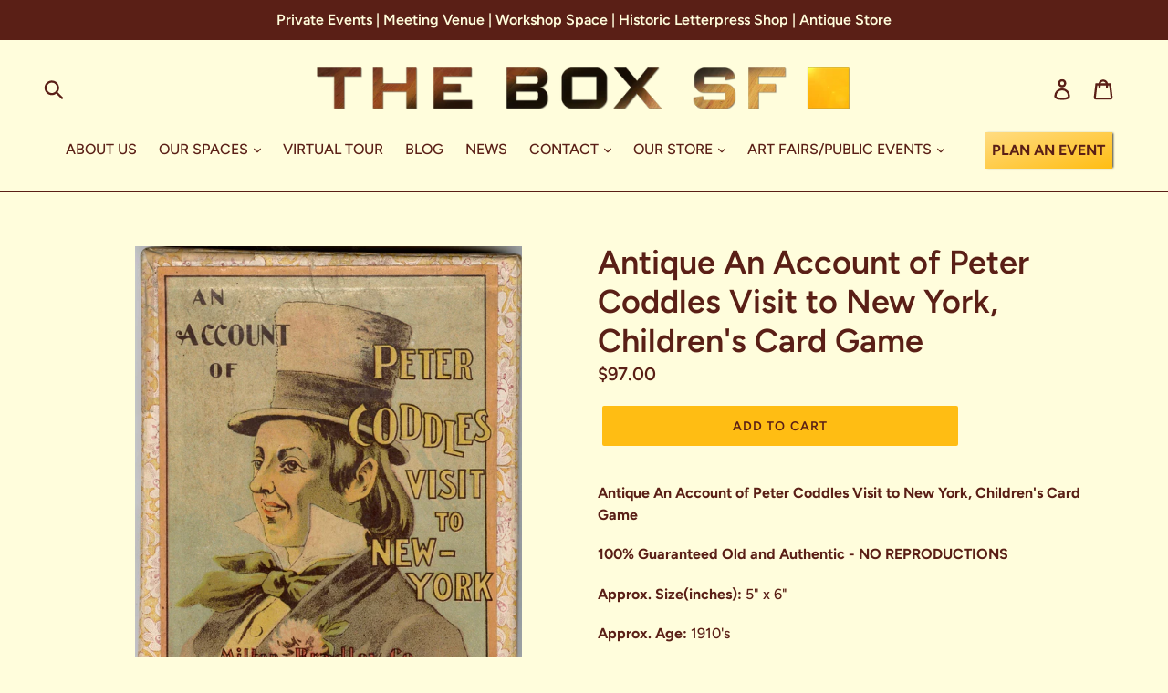

--- FILE ---
content_type: text/css
request_url: https://theboxsf.com/cdn/shop/t/1/assets/custom_somethinginc.css?v=129231197759887485421687985026
body_size: 16
content:
nav .site-nav>li:last-child a{padding:8px;font-weight:700;background-image:linear-gradient(to bottom right,#ffdc82,#ffbd13);box-shadow:2px 0 2px -1px #000000bf;-webkit-box-shadow:2px 0px 2px -1px rgb(0 0 0 / 75%);-moz-box-shadow:2px 0px 2px -1px rgb(0 0 0 / 75%);margin-left:30px}nav .mobile-nav{display:flex;flex-direction:column}nav .mobile-nav>li:last-child{font-weight:700;background-image:linear-gradient(to bottom right,#ffdc82,#ffbd13);order:1;border-bottom:1px solid}nav .mobile-nav__item.border-bottom{order:2}.site-nav--centered{padding-bottom:0!important}.index-section{padding-top:0!important;padding-bottom:30px!important}.newsletter-section{padding-top:10px!important}.hr--invisible{border-bottom:0;display:none}.grid__item.medium-up--one-half h3{font-size:1.3em}#tripleseat_embed_form .scrollable-wrapper>table>tbody{display:flex;flex-wrap:wrap}#tripleseat_embed_form .row_first_name{display:flex}#tripleseat_embed_form .row_first_name td{flex:1 1 50%}#tripleseat_embed_form .row_first_name td input{width:100%}#tripleseat_embed_form .row_contact_header,#tripleseat_embed_form .row_first_name{flex:1 1 100%}#tripleseat_embed_form .row_email_address,#tripleseat_embed_form .row_phone_number{flex:1 1 50%;display:flex}#tripleseat_embed_form .row_email_address td{flex:1 1 100%}#tripleseat_embed_form .row_email_address td input{width:100%}#tripleseat_embed_form .row_phone_number td{flex:1 1 auto}#tripleseat_embed_form .row_phone_number td #lead_phone_number,#tripleseat_embed_form .row_phone_number td #lead_phone_number_extension{width:100%}#tripleseat_embed_form .row_contact_preference,#tripleseat_embed_form .row_company{flex:1 1 50%}#tripleseat_embed_form .row_contact_preference td{display:flex;flex-direction:column}#tripleseat_embed_form .row_company{display:flex}#tripleseat_embed_form .row_company td{flex:1 1 100%}#tripleseat_embed_form .row_company td input{width:100%}#tripleseat_embed_form .row_gdpr_consent td{display:flex;gap:10px}#tripleseat_embed_form .row_details_header{flex:1 1 100%;padding-top:30px}#tripleseat_embed_form .row_event_description{flex:1 1 100%}#tripleseat_embed_form .row_event_description td{display:flex;flex-direction:column}#tripleseat_embed_form .scrollable-wrapper>table>tbody>.row_event_date{flex:1 1 25%}#tripleseat_embed_form .scrollable-wrapper>table>tbody>.row_event_date>td{display:flex;flex-direction:column}#tripleseat_embed_form .row_event_date td input{width:100%}#tripleseat_embed_form .row_time{flex:1 1 50%;display:flex}#tripleseat_embed_form .row_time .cell_start_time,#tripleseat_embed_form .row_time .cell_end_time{display:flex;flex-direction:column}#tripleseat_embed_form .row_time .cell_start_time input,#tripleseat_embed_form .row_time .cell_end_time input{width:100%}#tripleseat_embed_form .row_guest_count{flex:1 1 25%}#tripleseat_embed_form .row_guest_count td{display:flex;flex-direction:column}#tripleseat_embed_form .row_guest_count #lead_guest_count{width:100%}#tripleseat_embed_form .row_additional_information{flex:1 1 100%}#tripleseat_embed_form .row_additional_information td{display:flex;flex-direction:column}#tripleseat_embed_form .row_referred_by,#tripleseat_embed_form .row_robot_check.ts_robot_check{flex:1 1 100%}#tripleseat_embed_form #lead_form_submit{display:flex;flex-direction:column;gap:20px}@media only screen and (max-width: 615px){#tripleseat_embed_form .row_guest_count{flex:1 1 50%}#tripleseat_embed_form .scrollable-wrapper>table>tbody>.row_event_date{flex:1 1 50%}#tripleseat_embed_form .row_email_address,#tripleseat_embed_form .row_phone_number{flex:1 1 100%;display:flex}#tripleseat_embed_form .row_contact_preference,#tripleseat_embed_form .row_company{flex:1 1 100%}}
/*# sourceMappingURL=/cdn/shop/t/1/assets/custom_somethinginc.css.map?v=129231197759887485421687985026 */
